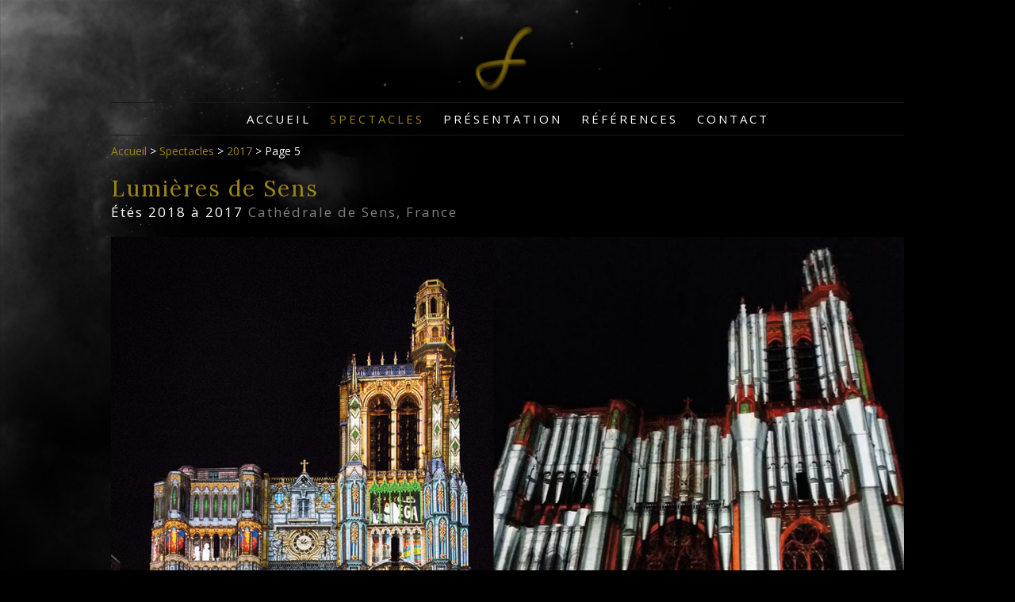

--- FILE ---
content_type: text/html; charset=UTF-8
request_url: https://www.damien-fontaine.com/spectacles/2017/page/5/
body_size: 12814
content:
<!DOCTYPE html>
<html xmlns="http://www.w3.org/1999/xhtml">
<head profile="http://gmpg.org/xfn/11">
	<title>2017 - Damien Fontaine</title>
	<meta http-equiv="Content-Type" content="text/html; charset=UTF-8" />
	<meta name="generator" content="WordPress 6.8.3" />
	<meta name="viewport" content="initial-scale=1.0,width=device-width" />
	<link rel="alternate" type="application/rss+xml" title="RSS 2.0" href="https://www.damien-fontaine.com/feed/" />
	<link rel="alternate" type="text/xml" title="RSS .92" href="https://www.damien-fontaine.com/feed/rss/" />
	<link rel="alternate" type="application/atom+xml" title="Atom 0.3" href="https://www.damien-fontaine.com/feed/atom/" />
	<meta name='robots' content='index, follow, max-image-preview:large, max-snippet:-1, max-video-preview:-1' />
	<style>img:is([sizes="auto" i], [sizes^="auto," i]) { contain-intrinsic-size: 3000px 1500px }</style>
	
	<!-- This site is optimized with the Yoast SEO plugin v17.5 - https://yoast.com/wordpress/plugins/seo/ -->
	<link rel="canonical" href="https://www.damien-fontaine.com/spectacles/2017/page/5/" />
	<link rel="prev" href="https://www.damien-fontaine.com/spectacles/2017/page/4/" />
	<link rel="next" href="https://www.damien-fontaine.com/spectacles/2017/page/6/" />
	<meta property="og:locale" content="fr_FR" />
	<meta property="og:type" content="article" />
	<meta property="og:title" content="2017" />
	<meta property="og:url" content="https://www.damien-fontaine.com/spectacles/2017/" />
	<meta property="og:site_name" content="Damien Fontaine" />
	<meta name="twitter:card" content="summary" />
	<script type="application/ld+json" class="yoast-schema-graph">{"@context":"https://schema.org","@graph":[{"@type":"WebSite","@id":"https://www.damien-fontaine.com/#website","url":"https://www.damien-fontaine.com/","name":"Damien Fontaine","description":"Le Ma\u00eetre des Lumi\u00e8res","potentialAction":[{"@type":"SearchAction","target":{"@type":"EntryPoint","urlTemplate":"https://www.damien-fontaine.com/?s={search_term_string}"},"query-input":"required name=search_term_string"}],"inLanguage":"fr-FR"},{"@type":"CollectionPage","@id":"https://www.damien-fontaine.com/spectacles/2017/page/5/#webpage","url":"https://www.damien-fontaine.com/spectacles/2017/page/5/","name":"2017","isPartOf":{"@id":"https://www.damien-fontaine.com/#website"},"breadcrumb":{"@id":"https://www.damien-fontaine.com/spectacles/2017/page/5/#breadcrumb"},"inLanguage":"fr-FR","potentialAction":[{"@type":"ReadAction","target":["https://www.damien-fontaine.com/spectacles/2017/page/5/"]}]},{"@type":"BreadcrumbList","@id":"https://www.damien-fontaine.com/spectacles/2017/page/5/#breadcrumb","itemListElement":[{"@type":"ListItem","position":1,"name":"Accueil","item":"https://www.damien-fontaine.com/"},{"@type":"ListItem","position":2,"name":"Spectacles","item":"https://www.damien-fontaine.com/spectacles/"},{"@type":"ListItem","position":3,"name":"2017"}]}]}</script>
	<!-- / Yoast SEO plugin. -->


<link rel="alternate" type="application/rss+xml" title="Damien Fontaine &raquo; Flux de la catégorie 2017" href="https://www.damien-fontaine.com/spectacles/2017/feed/" />
<script type="text/javascript">
/* <![CDATA[ */
window._wpemojiSettings = {"baseUrl":"https:\/\/s.w.org\/images\/core\/emoji\/16.0.1\/72x72\/","ext":".png","svgUrl":"https:\/\/s.w.org\/images\/core\/emoji\/16.0.1\/svg\/","svgExt":".svg","source":{"concatemoji":"https:\/\/www.damien-fontaine.com\/wp-includes\/js\/wp-emoji-release.min.js?ver=6.8.3"}};
/*! This file is auto-generated */
!function(s,n){var o,i,e;function c(e){try{var t={supportTests:e,timestamp:(new Date).valueOf()};sessionStorage.setItem(o,JSON.stringify(t))}catch(e){}}function p(e,t,n){e.clearRect(0,0,e.canvas.width,e.canvas.height),e.fillText(t,0,0);var t=new Uint32Array(e.getImageData(0,0,e.canvas.width,e.canvas.height).data),a=(e.clearRect(0,0,e.canvas.width,e.canvas.height),e.fillText(n,0,0),new Uint32Array(e.getImageData(0,0,e.canvas.width,e.canvas.height).data));return t.every(function(e,t){return e===a[t]})}function u(e,t){e.clearRect(0,0,e.canvas.width,e.canvas.height),e.fillText(t,0,0);for(var n=e.getImageData(16,16,1,1),a=0;a<n.data.length;a++)if(0!==n.data[a])return!1;return!0}function f(e,t,n,a){switch(t){case"flag":return n(e,"\ud83c\udff3\ufe0f\u200d\u26a7\ufe0f","\ud83c\udff3\ufe0f\u200b\u26a7\ufe0f")?!1:!n(e,"\ud83c\udde8\ud83c\uddf6","\ud83c\udde8\u200b\ud83c\uddf6")&&!n(e,"\ud83c\udff4\udb40\udc67\udb40\udc62\udb40\udc65\udb40\udc6e\udb40\udc67\udb40\udc7f","\ud83c\udff4\u200b\udb40\udc67\u200b\udb40\udc62\u200b\udb40\udc65\u200b\udb40\udc6e\u200b\udb40\udc67\u200b\udb40\udc7f");case"emoji":return!a(e,"\ud83e\udedf")}return!1}function g(e,t,n,a){var r="undefined"!=typeof WorkerGlobalScope&&self instanceof WorkerGlobalScope?new OffscreenCanvas(300,150):s.createElement("canvas"),o=r.getContext("2d",{willReadFrequently:!0}),i=(o.textBaseline="top",o.font="600 32px Arial",{});return e.forEach(function(e){i[e]=t(o,e,n,a)}),i}function t(e){var t=s.createElement("script");t.src=e,t.defer=!0,s.head.appendChild(t)}"undefined"!=typeof Promise&&(o="wpEmojiSettingsSupports",i=["flag","emoji"],n.supports={everything:!0,everythingExceptFlag:!0},e=new Promise(function(e){s.addEventListener("DOMContentLoaded",e,{once:!0})}),new Promise(function(t){var n=function(){try{var e=JSON.parse(sessionStorage.getItem(o));if("object"==typeof e&&"number"==typeof e.timestamp&&(new Date).valueOf()<e.timestamp+604800&&"object"==typeof e.supportTests)return e.supportTests}catch(e){}return null}();if(!n){if("undefined"!=typeof Worker&&"undefined"!=typeof OffscreenCanvas&&"undefined"!=typeof URL&&URL.createObjectURL&&"undefined"!=typeof Blob)try{var e="postMessage("+g.toString()+"("+[JSON.stringify(i),f.toString(),p.toString(),u.toString()].join(",")+"));",a=new Blob([e],{type:"text/javascript"}),r=new Worker(URL.createObjectURL(a),{name:"wpTestEmojiSupports"});return void(r.onmessage=function(e){c(n=e.data),r.terminate(),t(n)})}catch(e){}c(n=g(i,f,p,u))}t(n)}).then(function(e){for(var t in e)n.supports[t]=e[t],n.supports.everything=n.supports.everything&&n.supports[t],"flag"!==t&&(n.supports.everythingExceptFlag=n.supports.everythingExceptFlag&&n.supports[t]);n.supports.everythingExceptFlag=n.supports.everythingExceptFlag&&!n.supports.flag,n.DOMReady=!1,n.readyCallback=function(){n.DOMReady=!0}}).then(function(){return e}).then(function(){var e;n.supports.everything||(n.readyCallback(),(e=n.source||{}).concatemoji?t(e.concatemoji):e.wpemoji&&e.twemoji&&(t(e.twemoji),t(e.wpemoji)))}))}((window,document),window._wpemojiSettings);
/* ]]> */
</script>
<style id='wp-emoji-styles-inline-css' type='text/css'>

	img.wp-smiley, img.emoji {
		display: inline !important;
		border: none !important;
		box-shadow: none !important;
		height: 1em !important;
		width: 1em !important;
		margin: 0 0.07em !important;
		vertical-align: -0.1em !important;
		background: none !important;
		padding: 0 !important;
	}
</style>
<link rel='stylesheet' id='wp-block-library-css' href='https://www.damien-fontaine.com/wp-includes/css/dist/block-library/style.min.css?ver=6.8.3' type='text/css' media='all' />
<style id='classic-theme-styles-inline-css' type='text/css'>
/*! This file is auto-generated */
.wp-block-button__link{color:#fff;background-color:#32373c;border-radius:9999px;box-shadow:none;text-decoration:none;padding:calc(.667em + 2px) calc(1.333em + 2px);font-size:1.125em}.wp-block-file__button{background:#32373c;color:#fff;text-decoration:none}
</style>
<style id='global-styles-inline-css' type='text/css'>
:root{--wp--preset--aspect-ratio--square: 1;--wp--preset--aspect-ratio--4-3: 4/3;--wp--preset--aspect-ratio--3-4: 3/4;--wp--preset--aspect-ratio--3-2: 3/2;--wp--preset--aspect-ratio--2-3: 2/3;--wp--preset--aspect-ratio--16-9: 16/9;--wp--preset--aspect-ratio--9-16: 9/16;--wp--preset--color--black: #000000;--wp--preset--color--cyan-bluish-gray: #abb8c3;--wp--preset--color--white: #ffffff;--wp--preset--color--pale-pink: #f78da7;--wp--preset--color--vivid-red: #cf2e2e;--wp--preset--color--luminous-vivid-orange: #ff6900;--wp--preset--color--luminous-vivid-amber: #fcb900;--wp--preset--color--light-green-cyan: #7bdcb5;--wp--preset--color--vivid-green-cyan: #00d084;--wp--preset--color--pale-cyan-blue: #8ed1fc;--wp--preset--color--vivid-cyan-blue: #0693e3;--wp--preset--color--vivid-purple: #9b51e0;--wp--preset--gradient--vivid-cyan-blue-to-vivid-purple: linear-gradient(135deg,rgba(6,147,227,1) 0%,rgb(155,81,224) 100%);--wp--preset--gradient--light-green-cyan-to-vivid-green-cyan: linear-gradient(135deg,rgb(122,220,180) 0%,rgb(0,208,130) 100%);--wp--preset--gradient--luminous-vivid-amber-to-luminous-vivid-orange: linear-gradient(135deg,rgba(252,185,0,1) 0%,rgba(255,105,0,1) 100%);--wp--preset--gradient--luminous-vivid-orange-to-vivid-red: linear-gradient(135deg,rgba(255,105,0,1) 0%,rgb(207,46,46) 100%);--wp--preset--gradient--very-light-gray-to-cyan-bluish-gray: linear-gradient(135deg,rgb(238,238,238) 0%,rgb(169,184,195) 100%);--wp--preset--gradient--cool-to-warm-spectrum: linear-gradient(135deg,rgb(74,234,220) 0%,rgb(151,120,209) 20%,rgb(207,42,186) 40%,rgb(238,44,130) 60%,rgb(251,105,98) 80%,rgb(254,248,76) 100%);--wp--preset--gradient--blush-light-purple: linear-gradient(135deg,rgb(255,206,236) 0%,rgb(152,150,240) 100%);--wp--preset--gradient--blush-bordeaux: linear-gradient(135deg,rgb(254,205,165) 0%,rgb(254,45,45) 50%,rgb(107,0,62) 100%);--wp--preset--gradient--luminous-dusk: linear-gradient(135deg,rgb(255,203,112) 0%,rgb(199,81,192) 50%,rgb(65,88,208) 100%);--wp--preset--gradient--pale-ocean: linear-gradient(135deg,rgb(255,245,203) 0%,rgb(182,227,212) 50%,rgb(51,167,181) 100%);--wp--preset--gradient--electric-grass: linear-gradient(135deg,rgb(202,248,128) 0%,rgb(113,206,126) 100%);--wp--preset--gradient--midnight: linear-gradient(135deg,rgb(2,3,129) 0%,rgb(40,116,252) 100%);--wp--preset--font-size--small: 13px;--wp--preset--font-size--medium: 20px;--wp--preset--font-size--large: 36px;--wp--preset--font-size--x-large: 42px;--wp--preset--spacing--20: 0.44rem;--wp--preset--spacing--30: 0.67rem;--wp--preset--spacing--40: 1rem;--wp--preset--spacing--50: 1.5rem;--wp--preset--spacing--60: 2.25rem;--wp--preset--spacing--70: 3.38rem;--wp--preset--spacing--80: 5.06rem;--wp--preset--shadow--natural: 6px 6px 9px rgba(0, 0, 0, 0.2);--wp--preset--shadow--deep: 12px 12px 50px rgba(0, 0, 0, 0.4);--wp--preset--shadow--sharp: 6px 6px 0px rgba(0, 0, 0, 0.2);--wp--preset--shadow--outlined: 6px 6px 0px -3px rgba(255, 255, 255, 1), 6px 6px rgba(0, 0, 0, 1);--wp--preset--shadow--crisp: 6px 6px 0px rgba(0, 0, 0, 1);}:where(.is-layout-flex){gap: 0.5em;}:where(.is-layout-grid){gap: 0.5em;}body .is-layout-flex{display: flex;}.is-layout-flex{flex-wrap: wrap;align-items: center;}.is-layout-flex > :is(*, div){margin: 0;}body .is-layout-grid{display: grid;}.is-layout-grid > :is(*, div){margin: 0;}:where(.wp-block-columns.is-layout-flex){gap: 2em;}:where(.wp-block-columns.is-layout-grid){gap: 2em;}:where(.wp-block-post-template.is-layout-flex){gap: 1.25em;}:where(.wp-block-post-template.is-layout-grid){gap: 1.25em;}.has-black-color{color: var(--wp--preset--color--black) !important;}.has-cyan-bluish-gray-color{color: var(--wp--preset--color--cyan-bluish-gray) !important;}.has-white-color{color: var(--wp--preset--color--white) !important;}.has-pale-pink-color{color: var(--wp--preset--color--pale-pink) !important;}.has-vivid-red-color{color: var(--wp--preset--color--vivid-red) !important;}.has-luminous-vivid-orange-color{color: var(--wp--preset--color--luminous-vivid-orange) !important;}.has-luminous-vivid-amber-color{color: var(--wp--preset--color--luminous-vivid-amber) !important;}.has-light-green-cyan-color{color: var(--wp--preset--color--light-green-cyan) !important;}.has-vivid-green-cyan-color{color: var(--wp--preset--color--vivid-green-cyan) !important;}.has-pale-cyan-blue-color{color: var(--wp--preset--color--pale-cyan-blue) !important;}.has-vivid-cyan-blue-color{color: var(--wp--preset--color--vivid-cyan-blue) !important;}.has-vivid-purple-color{color: var(--wp--preset--color--vivid-purple) !important;}.has-black-background-color{background-color: var(--wp--preset--color--black) !important;}.has-cyan-bluish-gray-background-color{background-color: var(--wp--preset--color--cyan-bluish-gray) !important;}.has-white-background-color{background-color: var(--wp--preset--color--white) !important;}.has-pale-pink-background-color{background-color: var(--wp--preset--color--pale-pink) !important;}.has-vivid-red-background-color{background-color: var(--wp--preset--color--vivid-red) !important;}.has-luminous-vivid-orange-background-color{background-color: var(--wp--preset--color--luminous-vivid-orange) !important;}.has-luminous-vivid-amber-background-color{background-color: var(--wp--preset--color--luminous-vivid-amber) !important;}.has-light-green-cyan-background-color{background-color: var(--wp--preset--color--light-green-cyan) !important;}.has-vivid-green-cyan-background-color{background-color: var(--wp--preset--color--vivid-green-cyan) !important;}.has-pale-cyan-blue-background-color{background-color: var(--wp--preset--color--pale-cyan-blue) !important;}.has-vivid-cyan-blue-background-color{background-color: var(--wp--preset--color--vivid-cyan-blue) !important;}.has-vivid-purple-background-color{background-color: var(--wp--preset--color--vivid-purple) !important;}.has-black-border-color{border-color: var(--wp--preset--color--black) !important;}.has-cyan-bluish-gray-border-color{border-color: var(--wp--preset--color--cyan-bluish-gray) !important;}.has-white-border-color{border-color: var(--wp--preset--color--white) !important;}.has-pale-pink-border-color{border-color: var(--wp--preset--color--pale-pink) !important;}.has-vivid-red-border-color{border-color: var(--wp--preset--color--vivid-red) !important;}.has-luminous-vivid-orange-border-color{border-color: var(--wp--preset--color--luminous-vivid-orange) !important;}.has-luminous-vivid-amber-border-color{border-color: var(--wp--preset--color--luminous-vivid-amber) !important;}.has-light-green-cyan-border-color{border-color: var(--wp--preset--color--light-green-cyan) !important;}.has-vivid-green-cyan-border-color{border-color: var(--wp--preset--color--vivid-green-cyan) !important;}.has-pale-cyan-blue-border-color{border-color: var(--wp--preset--color--pale-cyan-blue) !important;}.has-vivid-cyan-blue-border-color{border-color: var(--wp--preset--color--vivid-cyan-blue) !important;}.has-vivid-purple-border-color{border-color: var(--wp--preset--color--vivid-purple) !important;}.has-vivid-cyan-blue-to-vivid-purple-gradient-background{background: var(--wp--preset--gradient--vivid-cyan-blue-to-vivid-purple) !important;}.has-light-green-cyan-to-vivid-green-cyan-gradient-background{background: var(--wp--preset--gradient--light-green-cyan-to-vivid-green-cyan) !important;}.has-luminous-vivid-amber-to-luminous-vivid-orange-gradient-background{background: var(--wp--preset--gradient--luminous-vivid-amber-to-luminous-vivid-orange) !important;}.has-luminous-vivid-orange-to-vivid-red-gradient-background{background: var(--wp--preset--gradient--luminous-vivid-orange-to-vivid-red) !important;}.has-very-light-gray-to-cyan-bluish-gray-gradient-background{background: var(--wp--preset--gradient--very-light-gray-to-cyan-bluish-gray) !important;}.has-cool-to-warm-spectrum-gradient-background{background: var(--wp--preset--gradient--cool-to-warm-spectrum) !important;}.has-blush-light-purple-gradient-background{background: var(--wp--preset--gradient--blush-light-purple) !important;}.has-blush-bordeaux-gradient-background{background: var(--wp--preset--gradient--blush-bordeaux) !important;}.has-luminous-dusk-gradient-background{background: var(--wp--preset--gradient--luminous-dusk) !important;}.has-pale-ocean-gradient-background{background: var(--wp--preset--gradient--pale-ocean) !important;}.has-electric-grass-gradient-background{background: var(--wp--preset--gradient--electric-grass) !important;}.has-midnight-gradient-background{background: var(--wp--preset--gradient--midnight) !important;}.has-small-font-size{font-size: var(--wp--preset--font-size--small) !important;}.has-medium-font-size{font-size: var(--wp--preset--font-size--medium) !important;}.has-large-font-size{font-size: var(--wp--preset--font-size--large) !important;}.has-x-large-font-size{font-size: var(--wp--preset--font-size--x-large) !important;}
:where(.wp-block-post-template.is-layout-flex){gap: 1.25em;}:where(.wp-block-post-template.is-layout-grid){gap: 1.25em;}
:where(.wp-block-columns.is-layout-flex){gap: 2em;}:where(.wp-block-columns.is-layout-grid){gap: 2em;}
:root :where(.wp-block-pullquote){font-size: 1.5em;line-height: 1.6;}
</style>
<link rel='stylesheet' id='arve-main-css' href='https://www.damien-fontaine.com/wp-lumieres/plugins/advanced-responsive-video-embedder/build/main.css?ver=b809f4d4c33c91a5ae3a5099af09bdde' type='text/css' media='all' />
<link rel='stylesheet' id='contact-form-7-css' href='https://www.damien-fontaine.com/wp-lumieres/plugins/contact-form-7/includes/css/styles.css?ver=5.5.2' type='text/css' media='all' />
<style id='contact-form-7-inline-css' type='text/css'>
.wpcf7 .wpcf7-recaptcha iframe {margin-bottom: 0;}.wpcf7 .wpcf7-recaptcha[data-align="center"] > div {margin: 0 auto;}.wpcf7 .wpcf7-recaptcha[data-align="right"] > div {margin: 0 0 0 auto;}
</style>
<link rel='stylesheet' id='juiz_sps_styles-css' href='https://www.damien-fontaine.com/wp-lumieres/plugins/juiz-social-post-sharer/skins/6/style.min.css?ver=2.3.3' type='text/css' media='all' />
<link rel='stylesheet' id='hamburger.css-css' href='https://www.damien-fontaine.com/wp-lumieres/plugins/wp-responsive-menu/assets/css/wpr-hamburger.css?ver=3.2.1' type='text/css' media='all' />
<link rel='stylesheet' id='wprmenu.css-css' href='https://www.damien-fontaine.com/wp-lumieres/plugins/wp-responsive-menu/assets/css/wprmenu.css?ver=3.2.1' type='text/css' media='all' />
<style id='wprmenu.css-inline-css' type='text/css'>
@media only screen and ( max-width: 768px ) {html body div.wprm-wrapper {overflow: scroll;}html body div.wprm-overlay{ background: rgb(0,0,0) }#mg-wprm-wrap ul li {border-top: solid 1px rgba(255,255,255,0.05);border-bottom: solid 1px rgba(255,255,255,0.05);}#wprmenu_bar {background-image: url();background-size: cover ;background-repeat: repeat;}#wprmenu_bar {background-color: #000000;}html body div#mg-wprm-wrap .wpr_submit .icon.icon-search {color: #ffffff;}#wprmenu_bar .menu_title,#wprmenu_bar .wprmenu_icon_menu,#wprmenu_bar .menu_title a {color: #ffffff;}#wprmenu_bar .menu_title a {font-size: 20px;font-weight: normal;}#mg-wprm-wrap li.menu-item a {font-size: 15px;text-transform: uppercase;font-weight: normal;}#mg-wprm-wrap li.menu-item-has-children ul.sub-menu a {font-size: 15px;text-transform: uppercase;font-weight: normal;}#mg-wprm-wrap li.current-menu-item > a {background: #000000;}#mg-wprm-wrap li.current-menu-item > a,#mg-wprm-wrap li.current-menu-item span.wprmenu_icon{color: #9c8616 !important;}#mg-wprm-wrap {background-color: #000000;}.cbp-spmenu-push-toright,.cbp-spmenu-push-toright .mm-slideout {left: 80% ;}.cbp-spmenu-push-toleft {left: -80% ;}#mg-wprm-wrap.cbp-spmenu-right,#mg-wprm-wrap.cbp-spmenu-left,#mg-wprm-wrap.cbp-spmenu-right.custom,#mg-wprm-wrap.cbp-spmenu-left.custom,.cbp-spmenu-vertical {width: 80%;max-width: 400px;}#mg-wprm-wrap ul#wprmenu_menu_ul li.menu-item a,div#mg-wprm-wrap ul li span.wprmenu_icon {color: #ffffff;}#mg-wprm-wrap ul#wprmenu_menu_ul li.menu-item:valid ~ a{color: #9c8616;}#mg-wprm-wrap ul#wprmenu_menu_ul li.menu-item a:hover {background: #9c8616;color: #ffffff !important;}div#mg-wprm-wrap ul>li:hover>span.wprmenu_icon {color: #ffffff !important;}.wprmenu_bar .hamburger-inner,.wprmenu_bar .hamburger-inner::before,.wprmenu_bar .hamburger-inner::after {background: #ffffff;}.wprmenu_bar .hamburger:hover .hamburger-inner,.wprmenu_bar .hamburger:hover .hamburger-inner::before,.wprmenu_bar .hamburger:hover .hamburger-inner::after {background: #9c8616;}div.wprmenu_bar div.hamburger{padding-right: 6px !important;}#wprmenu_menu.left {width:80%;left: -80%;right: auto;}#wprmenu_menu.right {width:80%;right: -80%;left: auto;}html body div#wprmenu_bar {height : 42px;}#mg-wprm-wrap.cbp-spmenu-left,#mg-wprm-wrap.cbp-spmenu-right,#mg-widgetmenu-wrap.cbp-spmenu-widget-left,#mg-widgetmenu-wrap.cbp-spmenu-widget-right {top: 42px !important;}.wprmenu_bar .hamburger {float: left;}.wprmenu_bar #custom_menu_icon.hamburger {top: px;left: px;float: left !important;background-color: #cccccc;}.menu-header-container{ display: none !important; }.wpr_custom_menu #custom_menu_icon {display: block;}html { padding-top: 42px !important; }#wprmenu_bar,#mg-wprm-wrap { display: block; }div#wpadminbar { position: fixed; }}
</style>
<link rel='stylesheet' id='wpr_icons-css' href='https://www.damien-fontaine.com/wp-lumieres/plugins/wp-responsive-menu/inc/assets/icons/wpr-icons.css?ver=3.2.1' type='text/css' media='all' />
<link rel='stylesheet' id='wpml-legacy-horizontal-list-0-css' href='//www.damien-fontaine.com/wp-lumieres/plugins/sitepress-multilingual-cms/templates/language-switchers/legacy-list-horizontal/style.css?ver=1' type='text/css' media='all' />
<style id='wpml-legacy-horizontal-list-0-inline-css' type='text/css'>
.wpml-ls-statics-shortcode_actions{background-color:#ffffff;}.wpml-ls-statics-shortcode_actions, .wpml-ls-statics-shortcode_actions .wpml-ls-sub-menu, .wpml-ls-statics-shortcode_actions a {border-color:#cdcdcd;}.wpml-ls-statics-shortcode_actions a {color:#444444;background-color:#ffffff;}.wpml-ls-statics-shortcode_actions a:hover,.wpml-ls-statics-shortcode_actions a:focus {color:#000000;background-color:#eeeeee;}.wpml-ls-statics-shortcode_actions .wpml-ls-current-language>a {color:#444444;background-color:#ffffff;}.wpml-ls-statics-shortcode_actions .wpml-ls-current-language:hover>a, .wpml-ls-statics-shortcode_actions .wpml-ls-current-language>a:focus {color:#000000;background-color:#eeeeee;}
</style>
<script type="text/javascript" src="https://www.damien-fontaine.com/wp-includes/js/dist/vendor/wp-polyfill.min.js?ver=3.15.0" id="wp-polyfill-js"></script>
<script async="async" type="text/javascript" src="https://www.damien-fontaine.com/wp-lumieres/plugins/advanced-responsive-video-embedder/build/main.js?ver=b809f4d4c33c91a5ae3a5099af09bdde" id="arve-main-js"></script>
<script type="text/javascript" src="https://www.damien-fontaine.com/wp-includes/js/jquery/jquery.min.js?ver=3.7.1" id="jquery-core-js"></script>
<script type="text/javascript" src="https://www.damien-fontaine.com/wp-includes/js/jquery/jquery-migrate.min.js?ver=3.4.1" id="jquery-migrate-js"></script>
<script type="text/javascript" src="https://www.damien-fontaine.com/wp-lumieres/plugins/revslider/public/assets/js/rbtools.min.js?ver=6.5.9" async id="tp-tools-js"></script>
<script type="text/javascript" src="https://www.damien-fontaine.com/wp-lumieres/plugins/revslider/public/assets/js/rs6.min.js?ver=6.5.9" async id="revmin-js"></script>
<script type="text/javascript" src="https://www.damien-fontaine.com/wp-lumieres/plugins/wp-responsive-menu/assets/js/modernizr.custom.js?ver=3.2.1" id="modernizr-js"></script>
<script type="text/javascript" src="https://www.damien-fontaine.com/wp-lumieres/plugins/wp-responsive-menu/assets/js/touchSwipe.js?ver=3.2.1" id="touchSwipe-js"></script>
<script type="text/javascript" id="wprmenu.js-js-extra">
/* <![CDATA[ */
var wprmenu = {"zooming":"","from_width":"768","push_width":"400","menu_width":"80","parent_click":"","swipe":"1","enable_overlay":"1","wprmenuDemoId":""};
/* ]]> */
</script>
<script type="text/javascript" src="https://www.damien-fontaine.com/wp-lumieres/plugins/wp-responsive-menu/assets/js/wprmenu.js?ver=3.2.1" id="wprmenu.js-js"></script>
<link rel="https://api.w.org/" href="https://www.damien-fontaine.com/wp-json/" /><link rel="alternate" title="JSON" type="application/json" href="https://www.damien-fontaine.com/wp-json/wp/v2/categories/46" /><link rel="EditURI" type="application/rsd+xml" title="RSD" href="https://www.damien-fontaine.com/xmlrpc.php?rsd" />
<meta name="generator" content="WordPress 6.8.3" />
<meta name="generator" content="WPML ver:4.4.8 stt:4;" />
<meta name="generator" content="Powered by Slider Revolution 6.5.9 - responsive, Mobile-Friendly Slider Plugin for WordPress with comfortable drag and drop interface." />
<link rel="icon" href="https://www.damien-fontaine.com/wp-lumieres/uploads/2015/09/cropped-df_favicon2-150x150.png" sizes="32x32" />
<link rel="icon" href="https://www.damien-fontaine.com/wp-lumieres/uploads/2015/09/cropped-df_favicon2-300x300.png" sizes="192x192" />
<link rel="apple-touch-icon" href="https://www.damien-fontaine.com/wp-lumieres/uploads/2015/09/cropped-df_favicon2-300x300.png" />
<meta name="msapplication-TileImage" content="https://www.damien-fontaine.com/wp-lumieres/uploads/2015/09/cropped-df_favicon2-300x300.png" />
<script type="text/javascript">function setREVStartSize(e){
			//window.requestAnimationFrame(function() {				 
				window.RSIW = window.RSIW===undefined ? window.innerWidth : window.RSIW;	
				window.RSIH = window.RSIH===undefined ? window.innerHeight : window.RSIH;	
				try {								
					var pw = document.getElementById(e.c).parentNode.offsetWidth,
						newh;
					pw = pw===0 || isNaN(pw) ? window.RSIW : pw;
					e.tabw = e.tabw===undefined ? 0 : parseInt(e.tabw);
					e.thumbw = e.thumbw===undefined ? 0 : parseInt(e.thumbw);
					e.tabh = e.tabh===undefined ? 0 : parseInt(e.tabh);
					e.thumbh = e.thumbh===undefined ? 0 : parseInt(e.thumbh);
					e.tabhide = e.tabhide===undefined ? 0 : parseInt(e.tabhide);
					e.thumbhide = e.thumbhide===undefined ? 0 : parseInt(e.thumbhide);
					e.mh = e.mh===undefined || e.mh=="" || e.mh==="auto" ? 0 : parseInt(e.mh,0);		
					if(e.layout==="fullscreen" || e.l==="fullscreen") 						
						newh = Math.max(e.mh,window.RSIH);					
					else{					
						e.gw = Array.isArray(e.gw) ? e.gw : [e.gw];
						for (var i in e.rl) if (e.gw[i]===undefined || e.gw[i]===0) e.gw[i] = e.gw[i-1];					
						e.gh = e.el===undefined || e.el==="" || (Array.isArray(e.el) && e.el.length==0)? e.gh : e.el;
						e.gh = Array.isArray(e.gh) ? e.gh : [e.gh];
						for (var i in e.rl) if (e.gh[i]===undefined || e.gh[i]===0) e.gh[i] = e.gh[i-1];
											
						var nl = new Array(e.rl.length),
							ix = 0,						
							sl;					
						e.tabw = e.tabhide>=pw ? 0 : e.tabw;
						e.thumbw = e.thumbhide>=pw ? 0 : e.thumbw;
						e.tabh = e.tabhide>=pw ? 0 : e.tabh;
						e.thumbh = e.thumbhide>=pw ? 0 : e.thumbh;					
						for (var i in e.rl) nl[i] = e.rl[i]<window.RSIW ? 0 : e.rl[i];
						sl = nl[0];									
						for (var i in nl) if (sl>nl[i] && nl[i]>0) { sl = nl[i]; ix=i;}															
						var m = pw>(e.gw[ix]+e.tabw+e.thumbw) ? 1 : (pw-(e.tabw+e.thumbw)) / (e.gw[ix]);					
						newh =  (e.gh[ix] * m) + (e.tabh + e.thumbh);
					}
					var el = document.getElementById(e.c);
					if (el!==null && el) el.style.height = newh+"px";					
					el = document.getElementById(e.c+"_wrapper");
					if (el!==null && el) {
						el.style.height = newh+"px";
						el.style.display = "block";
					}
				} catch(e){
					console.log("Failure at Presize of Slider:" + e)
				}					   
			//});
		  };</script>
		<style type="text/css" id="wp-custom-css">
			.wpcf7-textarea, .wpcf7-text, .wpcf7-submit {
  border: 2px solid #aaa !important;
	color: #ddd !important;
	}
.wpcf7-submit:hover {
  border: 2px solid #9c8616 !important;
	color: #9c8616 !important;
	}		</style>
				<link rel='archives' title='décembre 2025' href='https://www.damien-fontaine.com/2025/12/' />
	<link rel='archives' title='mai 2025' href='https://www.damien-fontaine.com/2025/05/' />
	<link rel='archives' title='janvier 2025' href='https://www.damien-fontaine.com/2025/01/' />
	<link rel='archives' title='septembre 2024' href='https://www.damien-fontaine.com/2024/09/' />
	<link rel='archives' title='mars 2024' href='https://www.damien-fontaine.com/2024/03/' />
	<link rel='archives' title='février 2024' href='https://www.damien-fontaine.com/2024/02/' />
	<link rel='archives' title='décembre 2023' href='https://www.damien-fontaine.com/2023/12/' />
	<link rel='archives' title='février 2023' href='https://www.damien-fontaine.com/2023/02/' />
	<link rel='archives' title='novembre 2021' href='https://www.damien-fontaine.com/2021/11/' />
	<link rel='archives' title='novembre 2020' href='https://www.damien-fontaine.com/2020/11/' />
	<link rel='archives' title='octobre 2020' href='https://www.damien-fontaine.com/2020/10/' />
	<link rel='archives' title='août 2020' href='https://www.damien-fontaine.com/2020/08/' />
	<link rel='archives' title='juillet 2020' href='https://www.damien-fontaine.com/2020/07/' />
	<link rel='archives' title='juin 2020' href='https://www.damien-fontaine.com/2020/06/' />
	<link rel='archives' title='mai 2020' href='https://www.damien-fontaine.com/2020/05/' />
	<link rel='archives' title='avril 2020' href='https://www.damien-fontaine.com/2020/04/' />
	<link rel='archives' title='mars 2020' href='https://www.damien-fontaine.com/2020/03/' />
	<link rel='archives' title='février 2020' href='https://www.damien-fontaine.com/2020/02/' />
	<link rel='archives' title='janvier 2020' href='https://www.damien-fontaine.com/2020/01/' />
	<link rel='archives' title='janvier 2019' href='https://www.damien-fontaine.com/2019/01/' />
	<link rel='archives' title='janvier 2018' href='https://www.damien-fontaine.com/2018/01/' />
	<link rel='archives' title='décembre 2017' href='https://www.damien-fontaine.com/2017/12/' />
	<link rel='archives' title='septembre 2017' href='https://www.damien-fontaine.com/2017/09/' />
	<link rel='archives' title='décembre 2016' href='https://www.damien-fontaine.com/2016/12/' />
	<link rel='archives' title='novembre 2016' href='https://www.damien-fontaine.com/2016/11/' />
	<link rel='archives' title='mai 2016' href='https://www.damien-fontaine.com/2016/05/' />
	<link rel='archives' title='décembre 2015' href='https://www.damien-fontaine.com/2015/12/' />
	<link rel='archives' title='septembre 2015' href='https://www.damien-fontaine.com/2015/09/' />
	<link href='https://fonts.googleapis.com/css?family=Open+Sans:400,700,400italic,700italic' rel='stylesheet' type='text/css' />
	<link href='https://fonts.googleapis.com/css?family=Lora' rel='stylesheet' type='text/css'>
	<link rel="stylesheet" href="https://www.damien-fontaine.com/wp-lumieres/themes/damienfontaine/style.css" type="text/css" media="screen" />
	<!--[if lt IE 9]>
	<script src="//html5shim.googlecode.com/svn/trunk/html5.js"></script>
	<![endif]-->
	<script type="text/javascript">
		img1 = new Image();
		img2 = new Image();
		img3 = new Image();
		img4 = new Image();
		img5 = new Image();
				img5.src = "https://www.damien-fontaine.com/wp-lumieres/themes/damienfontaine/img/bio-complete-hover.png";
	</script>
	<script>
	  (function(i,s,o,g,r,a,m){i['GoogleAnalyticsObject']=r;i[r]=i[r]||function(){
	  (i[r].q=i[r].q||[]).push(arguments)},i[r].l=1*new Date();a=s.createElement(o),
	  m=s.getElementsByTagName(o)[0];a.async=1;a.src=g;m.parentNode.insertBefore(a,m)
	  })(window,document,'script','//www.google-analytics.com/analytics.js','ga');

	  ga('create', 'UA-62582651-3', 'auto');
	  ga('send', 'pageview');

	</script>
</head>
<body class="archive paged category category-46 paged-5 category-paged-5 wp-theme-damienfontaine">
	<div id="df-page">
		<header id="df-header">
						<div class="df-logo">
				<a href="https://www.damien-fontaine.com">
					<img src="https://www.damien-fontaine.com/wp-lumieres/themes/damienfontaine/img/logo.png" alt="Damien Fontaine" />
				</a>
			</div>
			<nav class="df-menu">
				<div class="menu-header-container"><ul id="menu-header" class="menu"><li id="menu-item-918" class="menu-item menu-item-type-post_type menu-item-object-page menu-item-home menu-item-918"><a href="https://www.damien-fontaine.com/">Accueil</a></li>
<li id="menu-item-43" class="menu-item menu-item-type-taxonomy menu-item-object-category current-category-ancestor menu-item-43"><a href="https://www.damien-fontaine.com/spectacles/">Spectacles</a></li>
<li id="menu-item-25" class="menu-item menu-item-type-post_type menu-item-object-page menu-item-25"><a href="https://www.damien-fontaine.com/presentation/">Présentation</a></li>
<li id="menu-item-26" class="menu-item menu-item-type-post_type menu-item-object-page menu-item-26"><a href="https://www.damien-fontaine.com/references/">Références</a></li>
<li id="menu-item-30" class="menu-item menu-item-type-post_type menu-item-object-page menu-item-30"><a href="https://www.damien-fontaine.com/contact/">Contact</a></li>
</ul></div>			</nav>
			<p id="breadcrumbs"><span><span><a href="https://www.damien-fontaine.com/">Accueil</a> &gt; <span><a href="https://www.damien-fontaine.com/spectacles/">Spectacles</a> &gt; <span><a href="https://www.damien-fontaine.com/spectacles/2017/">2017</a> &gt; <span class="breadcrumb_last" aria-current="page">Page 5</span></span></span></span></span></p>		</header><section id="df-content">
							<article>
			<h1 class="df-post-title">
				<a href="https://www.damien-fontaine.com/lumieres-de-sens/">
					<span class="df-primary-title">
					Lumières de Sens					</span><br />
					<span class="df-secondary-title">
						Étés 2018 à 2017												<span>
							Cathédrale de Sens, France													</span>
					</span>
				</a>
			</h1>
			<figure class="df-post-thumbnail">
				<a href="https://www.damien-fontaine.com/lumieres-de-sens/">
					<img width="1200" height="819" src="https://www.damien-fontaine.com/wp-lumieres/uploads/2021/01/Damien-artistique-aout-2017_Page_10_Image_0003.png" class="attachment-df-thumb size-df-thumb wp-post-image" alt="" decoding="async" fetchpriority="high" srcset="https://www.damien-fontaine.com/wp-lumieres/uploads/2021/01/Damien-artistique-aout-2017_Page_10_Image_0003.png 1200w, https://www.damien-fontaine.com/wp-lumieres/uploads/2021/01/Damien-artistique-aout-2017_Page_10_Image_0003-300x205.png 300w, https://www.damien-fontaine.com/wp-lumieres/uploads/2021/01/Damien-artistique-aout-2017_Page_10_Image_0003-1024x699.png 1024w, https://www.damien-fontaine.com/wp-lumieres/uploads/2021/01/Damien-artistique-aout-2017_Page_10_Image_0003-768x524.png 768w" sizes="(max-width: 1200px) 100vw, 1200px" />				</a>
			</figure>
			<div class="df-post-content">
				<div class="df-post-excerpt">
									</div>
				<div class='wp-pagenavi' role='navigation'>
<a class="first" aria-label="First Page" href="https://www.damien-fontaine.com/spectacles/2017/"><<</a><a class="previouspostslink" rel="prev" aria-label="Page précédente" href="https://www.damien-fontaine.com/spectacles/2017/page/4/"><</a><span class='extend'>…</span><a class="page smaller" title="Page 3" href="https://www.damien-fontaine.com/spectacles/2017/page/3/">3</a><a class="page smaller" title="Page 4" href="https://www.damien-fontaine.com/spectacles/2017/page/4/">4</a><span aria-current='page' class='current'>5</span><a class="page larger" title="Page 6" href="https://www.damien-fontaine.com/spectacles/2017/page/6/">6</a><a class="page larger" title="Page 7" href="https://www.damien-fontaine.com/spectacles/2017/page/7/">7</a><span class='extend'>…</span><a class="larger page" title="Page 10" href="https://www.damien-fontaine.com/spectacles/2017/page/10/">10</a><span class='extend'>…</span><a class="nextpostslink" rel="next" aria-label="Page suivante" href="https://www.damien-fontaine.com/spectacles/2017/page/6/">></a><a class="last" aria-label="Last Page" href="https://www.damien-fontaine.com/spectacles/2017/page/11/">>></a>
</div>			</div>
			<nav class="df-child-cat">
				<ul>	<li class="cat-item cat-item-58"><a href="https://www.damien-fontaine.com/spectacles/2023/">2023</a>
</li>
	<li class="cat-item cat-item-50"><a href="https://www.damien-fontaine.com/spectacles/2021/">2021</a>
</li>
	<li class="cat-item cat-item-49"><a href="https://www.damien-fontaine.com/spectacles/2020/">2020</a>
</li>
	<li class="cat-item cat-item-48"><a href="https://www.damien-fontaine.com/spectacles/2019/">2019</a>
</li>
	<li class="cat-item cat-item-47"><a href="https://www.damien-fontaine.com/spectacles/2018/">2018</a>
</li>
	<li class="cat-item cat-item-46 current-cat"><a aria-current="page" href="https://www.damien-fontaine.com/spectacles/2017/">2017</a>
</li>
	<li class="cat-item cat-item-45"><a href="https://www.damien-fontaine.com/spectacles/2016/">2016</a>
</li>
	<li class="cat-item cat-item-44"><a href="https://www.damien-fontaine.com/spectacles/2015/">2015</a>
</li>
	<li class="cat-item cat-item-10"><a href="https://www.damien-fontaine.com/spectacles/2014/">2014</a>
</li>
	<li class="cat-item cat-item-11"><a href="https://www.damien-fontaine.com/spectacles/2013/">2013</a>
</li>
	<li class="cat-item cat-item-12"><a href="https://www.damien-fontaine.com/spectacles/2012/">2012</a>
</li>
	<li class="cat-item cat-item-13"><a href="https://www.damien-fontaine.com/spectacles/2011/">2011</a>
</li>
</ul>			</nav>
		</article>
				</section>
		<footer id="df-footer">
			<div class="df-social-links">
				<a class="social-linkedin" href="https://www.linkedin.com/in/damien-fontaine-4ab646a3/" target="_blank" title="LinkedIn"><img src="https://www.damien-fontaine.com/wp-lumieres/themes/damienfontaine/img/social-linkedin.png" alt="LinkedIn" onmouseover="javascript:this.src='https://www.damien-fontaine.com/wp-lumieres/themes/damienfontaine/img/social-linkedin-hover.png'" onmouseout="javascript:this.src='https://www.damien-fontaine.com/wp-lumieres/themes/damienfontaine/img/social-linkedin.png'"/></a>
				<a class="social-facebook" href="https://www.facebook.com/damienfontaine.fdl" target="_blank" title="Facebook"><img src="https://www.damien-fontaine.com/wp-lumieres/themes/damienfontaine/img/social-facebook.png" alt="Facebook" onmouseover="javascript:this.src='https://www.damien-fontaine.com/wp-lumieres/themes/damienfontaine/img/social-facebook-hover.png'" onmouseout="javascript:this.src='https://www.damien-fontaine.com/wp-lumieres/themes/damienfontaine/img/social-facebook.png'"/></a>
				<a class="social-youtube" href="https://www.youtube.com/channel/UCP13skCAeG6sCDgutmO-XaA" target="_blank" title="YouTube"><img src="https://www.damien-fontaine.com/wp-lumieres/themes/damienfontaine/img/social-youtube.png" alt="YouTube" onmouseover="javascript:this.src='https://www.damien-fontaine.com/wp-lumieres/themes/damienfontaine/img/social-youtube-hover.png'" onmouseout="javascript:this.src='https://www.damien-fontaine.com/wp-lumieres/themes/damienfontaine/img/social-youtube.png'"/></a>
				<a class="social-vimeo" href="https://vimeo.com/damienfontaine" target="_blank" title="Vimeo"><img src="https://www.damien-fontaine.com/wp-lumieres/themes/damienfontaine/img/social-vimeo.png" alt="Vimeo" onmouseover="javascript:this.src='https://www.damien-fontaine.com/wp-lumieres/themes/damienfontaine/img/social-vimeo-hover.png'" onmouseout="javascript:this.src='https://www.damien-fontaine.com/wp-lumieres/themes/damienfontaine/img/social-vimeo.png'" /></a>
			</div>
			<div class="df-copyright">
				© Damien Fontaine 2026 | Tous droits réservés  / <span class="df-adam">Designed by <a href="http://adamessager.com/" target="_blank">Adam Messager</a></span>
			</div>
		</footer>
	</div><!-- #df-page -->
	
		<script type="text/javascript">
			window.RS_MODULES = window.RS_MODULES || {};
			window.RS_MODULES.modules = window.RS_MODULES.modules || {};
			window.RS_MODULES.waiting = window.RS_MODULES.waiting || [];
			window.RS_MODULES.defered = false;
			window.RS_MODULES.moduleWaiting = window.RS_MODULES.moduleWaiting || {};
			window.RS_MODULES.type = 'compiled';
		</script>
		<script type="speculationrules">
{"prefetch":[{"source":"document","where":{"and":[{"href_matches":"\/*"},{"not":{"href_matches":["\/wp-*.php","\/wp-admin\/*","\/wp-lumieres\/uploads\/*","\/wp-lumieres\/*","\/wp-lumieres\/plugins\/*","\/wp-lumieres\/themes\/damienfontaine\/*","\/*\\?(.+)"]}},{"not":{"selector_matches":"a[rel~=\"nofollow\"]"}},{"not":{"selector_matches":".no-prefetch, .no-prefetch a"}}]},"eagerness":"conservative"}]}
</script>

			<div class="wprm-wrapper">
        
        <!-- Overlay Starts here -->
			 			   <div class="wprm-overlay"></div>
			         <!-- Overlay Ends here -->
			
			         <div id="wprmenu_bar" class="wprmenu_bar bodyslide left">
  <div class="hamburger hamburger--slider">
    <span class="hamburger-box">
      <span class="hamburger-inner"></span>
    </span>
  </div>
  <div class="menu_title">
      <a href="https://www.damien-fontaine.com">
          </a>
      </div>
</div>			 
			<div class="cbp-spmenu cbp-spmenu-vertical cbp-spmenu-left default " id="mg-wprm-wrap">
				
				
				<ul id="wprmenu_menu_ul">
  
  <li class="menu-item menu-item-type-post_type menu-item-object-page menu-item-home menu-item-918"><a href="https://www.damien-fontaine.com/">Accueil</a></li>
<li class="menu-item menu-item-type-taxonomy menu-item-object-category current-category-ancestor menu-item-43"><a href="https://www.damien-fontaine.com/spectacles/">Spectacles</a></li>
<li class="menu-item menu-item-type-post_type menu-item-object-page menu-item-25"><a href="https://www.damien-fontaine.com/presentation/">Présentation</a></li>
<li class="menu-item menu-item-type-post_type menu-item-object-page menu-item-26"><a href="https://www.damien-fontaine.com/references/">Références</a></li>
<li class="menu-item menu-item-type-post_type menu-item-object-page menu-item-30"><a href="https://www.damien-fontaine.com/contact/">Contact</a></li>
        <li>
          <div class="wpr_search search_top">
            <form role="search" method="get" class="wpr-search-form" action="https://www.damien-fontaine.com/">
  <label for="search-form-6978b17fac962"></label>
  <input type="search" class="wpr-search-field" placeholder="Entrer un mot clé..." value="" name="s" title="Entrer un mot clé...">
  <button type="submit" class="wpr_submit">
    <i class="wpr-icon-search"></i>
  </button>
</form>          </div>
        </li>
        
     
</ul>
				
				</div>
			</div>
			<link rel='stylesheet' id='rs-plugin-settings-css' href='https://www.damien-fontaine.com/wp-lumieres/plugins/revslider/public/assets/css/rs6.css?ver=6.5.9' type='text/css' media='all' />
<style id='rs-plugin-settings-inline-css' type='text/css'>
#rs-demo-id {}
</style>
<script type="text/javascript" id="contact-form-7-js-extra">
/* <![CDATA[ */
var wpcf7 = {"api":{"root":"https:\/\/www.damien-fontaine.com\/wp-json\/","namespace":"contact-form-7\/v1"},"cached":"1"};
/* ]]> */
</script>
<script type="text/javascript" src="https://www.damien-fontaine.com/wp-lumieres/plugins/contact-form-7/includes/js/index.js?ver=5.5.2" id="contact-form-7-js"></script>
<script type="text/javascript" id="juiz_sps_scripts-js-extra">
/* <![CDATA[ */
var jsps = {"modalLoader":"<img src=\"https:\/\/www.damien-fontaine.com\/wp-lumieres\/plugins\/juiz-social-post-sharer\/assets\/img\/loader.svg\" height=\"22\" width=\"22\" alt=\"\">","modalEmailTitle":"Partager par e-mail","modalEmailInfo":"Promis, les e-mails ne sont pas stock\u00e9s\u00a0!","modalEmailNonce":"0fa6642529","clickCountNonce":"046ef68558","getCountersNonce":"7882457540","ajax_url":"https:\/\/www.damien-fontaine.com\/wp-admin\/admin-ajax.php","modalEmailName":"Votre nom","modalEmailAction":"https:\/\/www.damien-fontaine.com\/wp-admin\/admin-ajax.php","modalEmailYourEmail":"Votre e-mail","modalEmailFriendEmail":"E-mail de destinataire(s)","modalEmailMessage":"Message personnel","modalEmailOptional":"facultatif","modalEmailMsgInfo":"Un lien vers l\u2019article est ajout\u00e9 automatiquement au message.","modalEmailSubmit":"Envoyer ce post","modalRecipientNb":"1 destinataire","modalRecipientNbs":"{number} destinataires","modalEmailFooter":"Service gratuit par <a href=\"https:\/\/wordpress.org\/plugins\/juiz-social-post-sharer\/\" target=\"_blank\">Nobs \u2022 Share Plugin<\/a>","modalClose":"Fermer","modalErrorGeneric":"D\u00e9sol\u00e9 on dirait que nous avons une erreur de notre c\u00f4t\u00e9\u2026"};
/* ]]> */
</script>
<script defer type="text/javascript" src="https://www.damien-fontaine.com/wp-lumieres/plugins/juiz-social-post-sharer/assets/js/juiz-social-post-sharer.min.js?ver=2.3.3" id="juiz_sps_scripts-js"></script>
<script type="text/javascript" src="https://www.damien-fontaine.com/wp-lumieres/plugins/wp-google-map-gold/assets/js/vendor/webfont/webfont.js?ver=5.3.0" id="webfont-js"></script>
</body>
</html>

<!--
Performance optimized by W3 Total Cache. Learn more: https://www.boldgrid.com/w3-total-cache/


Served from: www.damien-fontaine.com @ 2026-01-27 13:37:19 by W3 Total Cache
-->

--- FILE ---
content_type: text/css
request_url: https://www.damien-fontaine.com/wp-lumieres/themes/damienfontaine/style.css
body_size: 1714
content:
/*
Theme Name: Damien Fontaine
Theme URI: http://www.damienfontaine.com
Description: Thème WordPress pour le site damien-fontaine.com
Version: 1.0
Author: Adam Aiguilleur Artistique
 
*/
html, body, div, span, applet, object, iframe,
h1, h2, h3, h4, h5, h6, p, blockquote, pre,
a, abbr, acronym, address, big, cite, code,
del, dfn, em, img, ins, kbd, q, s, samp,
small, strike, strong, sub, sup, tt, var,
b, u, i, center,
dl, dt, dd, ol, ul, li,
fieldset, form, label, legend,
table, caption, tbody, tfoot, thead, tr, th, td,
article, aside, canvas, details, embed, 
figure, figcaption, footer, header, hgroup, 
menu, nav, output, ruby, section, summary,
time, mark, audio, video, textarea {
	margin: 0;
	padding: 0;
	border: 0;
	font-size: 100%;
	font: inherit;
	vertical-align: top;
	box-sizing: border-box;
	-moz-box-sizing: border-box;
	-webkit-box-sizing: border-box;
}
article, aside, details, figcaption, figure, 
footer, header, hgroup, menu, nav, section {
	display: block;
}
body {
	line-height: 1;
	height: 100%;
}
ol, ul {
	list-style: none;
}
blockquote, q {
	quotes: none;
}
blockquote:before, blockquote:after,
q:before, q:after {
	content: '';
	content: none;
}
table {
	border-collapse: collapse;
	border-spacing: 0;
}
input[type=submit], input[type=text] {
	-webkit-appearance:none;
	border-radius: 0;
}
/* --- GLOBAL --- */
body {
	font: normal 100% 'Open Sans','Arial','Helvetica',sans-serif;
	color: #fff;
	background: url(img/bg.png) no-repeat #000;
	padding: 0;
}
img {
	max-width: 100%;
	height: auto;
}
#df-page {
	max-width: 1200px;
	margin: auto;
	padding: 0 20px;
}
@media only screen and (min-width:600px) {
	#df-page {
		padding: 0 50px;
	}
}
@media only screen and (min-width:767px) {
	#df-page {
		padding: 0 100px;
	}
}
strong {
	font-weight: bold;
}
em {
	font-style: italic;
}
/* --- HEADER --- */
.df-lang {
	text-transform: uppercase;
}
.df-lang ul {
	float: right;
}
.df-lang ul li {
	display: inline-block;
	color: #9c8616;
}
.df-lang ul li a {
	color: #1a1a1a;
	text-decoration: none;
	transition: 0.4s;
}
.df-lang ul li a:hover {
	color: #808080;
}
.df-logo {
	padding: 26px 0 10px;
	clear: both;
	text-align: center;
}
.df-logo a {
	display: inline-block;
	max-width: 100%;
}
.df-logo img {
	display: block;
}
.df-menu {
	border-top: 1px solid #1a1a1a;
	border-bottom: 1px solid #1a1a1a;
	text-align: center;
	text-transform: uppercase;
	margin-bottom: 10px;
}
.home .df-menu {
	margin-bottom: 10px;
}
.df-menu ul li {
	display: inline-block;
	font-size: 15px;
	letter-spacing: 3px;
}
.df-menu ul li a {
	color: #fff;
	text-decoration: none;
	transition: 0.4s;
	padding: 10px;
	display: inline-block;
}
.df-menu ul li a:hover,
.df-menu ul li.current-menu-item a,
.df-menu ul li.current-post-ancestor a,
.df-menu ul li.current-category-ancestor a {
	color: #9c8616;
}
#breadcrumbs  {
	margin-bottom: 20px;
	font-size: 14px;
}
#breadcrumbs a {
	color: #9c8616;
	text-decoration: none;
	transition: 0.4s;
}
#breadcrumbs a:hover {
	color: #eedd89;
}
/* --- CONTENT --- */
h1.df-post-title {
	letter-spacing: 2px;
	margin-bottom: 20px;
	clear: both;
}
.df-post-content h2 {
	text-transform: uppercase;
	letter-spacing: 2px;
	margin-bottom: 20px;
	clear: both;
}
.df-post-content h2 {
	font: bold 23px 'Lora','Times New Roman','Georgia',serif;
	color: #9c8616;
	margin-top: 30px;
}
body.home h1 {
	text-align: center;
}
h1.df-post-title a {
	text-decoration: none;
}
span.df-primary-title {
	color: #9c8616;
	font: normal 28px 'Lora','Times New Roman','Georgia',serif;
	transition: 0.4s;
}
h1.df-post-title a:hover span.df-primary-title {
	color: #eedd89;
}
span.df-secondary-title {
	font: normal 17px 'Open Sans','Arial','Helvetica',sans-serif;
	color: #fff;
}
span.df-secondary-title span {
	color: #808080;
}
.df-post-content {
	margin-top: 20px;
	font-size: 16px;
}
@media only screen and (min-width:767px) {
	.df-post-content {
		font-size: 18px;
	}
}
.df-post-content a {
	color: #9c8616;
	text-decoration: none;
	transition: 0.4s;
}
.df-post-content a:hover {
	color: #eedd89;
}
.df-post-content p {
	margin-bottom: 15px;
	text-align: left;
}
.df-post-content img.alignleft,
.df-post-content div.wp-caption.alignleft,
.df-post-content img.alignright,
.df-post-content div.wp-caption.alignright {
	display: block;
	margin: 20px 0;
}
.df-post-content img.aligncenter,
.df-post-content div.wp-caption.aligncenter {
	display: block;
	margin: 20px auto;
	clear: both;
}
.df-post-content img.alignnone,
.df-post-content div.wp-caption.alignnone {
	float: none;
	display: block;
	margin: 20px 0;
	clear: both;
}
@media only screen and (min-width:480px) {
	.df-post-content img.alignleft,
	.df-post-content div.wp-caption.alignleft {
		float: left;
		margin: 20px 5% 20px 0;
		clear: left;
		max-width: 45%;
	}
	.df-post-content img.alignright,
	.df-post-content div.wp-caption.alignright {
		float: right;
		margin: 20px 0 20px 5%;
		clear: right;
		max-width: 45%;
	}
}
.df-post-excerpt {
	font-style: italic;
	text-align: left;
}
.wp-pagenavi {
	text-align: center;
	margin-top: 30px;
	font-size: 23px;
	font-weight: bold;
}
.wp-pagenavi .current {
	color: #9c8616;
}
.wp-pagenavi a,
.wp-pagenavi span {
	padding: 6px;
	display: inline-block;
}
.wp-pagenavi a {
	color: #fff;
	text-decoration: none;
	transition: 0.4s;
}
.wp-pagenavi a:hover {
	color: #9c8616;
}
.df-child-cat {
	text-align: center;
	text-transform: uppercase;
	margin-top: 30px;
}
.df-child-cat a {
	color: #fff;
	text-decoration: none;
	transition: 0.4s;
	display: inline-block;
	font-size: 14px;
	padding: 0 30px;
}
.df-child-cat a:hover,
.df-child-cat li.current-cat a {
	color: #9c8616;
}
@media only screen and (min-width:1024px) {
	.category .df-post-content {
		float: left;
		width: 85%;
		padding-right: 25px;
		border-right: 1px solid #1a1a1a;
		min-height: 260px;
		position: relative;
	}
	.category .df-post-excerpt {
		padding-bottom: 50px;
	}
	.category .wp-pagenavi {
		text-align: right;
		position: absolute;
		bottom: 0;
		right: 25px;
	}
	.category .df-child-cat {
		float: right;
		width: 15%;
		text-align: left;
	}
	.category .df-child-cat a {
		padding-right: 0;
		padding-left: 25px;
	}
}
@media only screen and (min-width:1250px) {
	.category .df-post-content {
		width: 90%;
	}
	.category .df-child-cat {
		width: 10%;
	}
}
.df-bio-download {
	clear: both;
}
.df-bio-download .df-rp,
.df-bio-download .df-dl {
	text-align: center;
}
.df-bio-download .df-rp img,
.df-bio-download .df-dl a {
	display: inline-block;
	max-width: 100%;
}
@media only screen and (min-width:1024px) {
	.df-bio-download .df-rp,
	.df-bio-download .df-dl {
		float: left;
	}
	.df-bio-download .df-dl {
		margin-top: 60px;
	}
}
.juiz_sps_links {
	text-align: right;
	padding-top: 20px;
}
.wonderplugingallery > div > div > div > div > a,
.wonderplugingallery > div > div > div > a {
	display: none !important;
}
/* --- FORMS --- */
.wpcf7-form {
	position: relative;
}
.wpcf7-form input {
	box-sizing: border-box;
	-moz-box-sizing: border-box;
	-webkit-box-sizing: border-box;
}
.wpcf7-text,
.wpcf7-textarea {
	background: rgba(0,0,0,0);
	border: 2px solid #1a1a1a;
	padding: 10px;
	color: #eee;
	font-size: 16px;
	font-family: "Lora","Times New Roman","Georgia",serif;
	margin-top: 10px;
	max-width: 100%;
	max-height: 400px;
}
.wpcf7-submit {
	color: #1a1a1a;
	border: 2px solid #1a1a1a;
	font-weight: bold;
	font-size: 25px;
	background: rgba(0,0,0,0);
	padding: 10px;
	cursor: pointer;
	transition: 0.4s;
}
.wpcf7-submit:hover {
	color: #9c8616;
	border: 2px solid #9c8616;
}
span.wpcf7-not-valid-tip {
	color: #9c8616;
	font-style: italic;
	display: block;
}
.wpcf7-form-control-wrap {
	margin-bottom: 15px;
}
.df-upcoming-shows {
	text-align: center;
}
.df-upcoming-shows a {
	display: block;
	text-decoration: none;
	color: #fff;
}
.df-upcoming-shows a:hover .df-primary-title {
	color: #eedd89;
}
.df-upcoming-shows .df-upcoming-show-post {
	margin-bottom: 20px;
}
.df-upcoming-shows .df-upcoming-show-post .df-post-thumbnail {
	margin-bottom: 15px;
}
@media only screen and (min-width:1024px) {
	.df-upcoming-shows .df-upcoming-show-post {
		width: 30%;
		display: inline-block;
		margin-left: 5%;
	}
	.df-upcoming-shows .df-upcoming-show-post:nth-child(3n+1) {
		margin-left: 0;
	}
}
/* --- FOOTER --- */
#df-footer {
	text-align: center;
	clear: both;
	padding-top: 30px;
}
#df-footer a {
	transition: 0.4s;
	text-decoration: none;
}
#df-footer a:hover {
	color: #9c8616;
}
.df-social-links a {
	display: inline-block;
	padding: 5px;
}
.df-copyright {
	color: #808080;
	font-size: 14px;
	padding: 15px 0;
}
.df-copyright a {
	color: #808080;
}
.df-adam {
	color: #ffffff;
}
.df-adam a {
	color: #808080;
	font-style: italic;
}

--- FILE ---
content_type: text/plain
request_url: https://www.google-analytics.com/j/collect?v=1&_v=j102&a=584938647&t=pageview&_s=1&dl=https%3A%2F%2Fwww.damien-fontaine.com%2Fspectacles%2F2017%2Fpage%2F5%2F&ul=en-us%40posix&dt=2017%20-%20Damien%20Fontaine&sr=1280x720&vp=1280x720&_u=IEBAAEABAAAAACAAI~&jid=2135792355&gjid=83027379&cid=1324655940.1769517441&tid=UA-62582651-3&_gid=663491932.1769517441&_r=1&_slc=1&z=928178170
body_size: -452
content:
2,cG-BD9YH27N1C